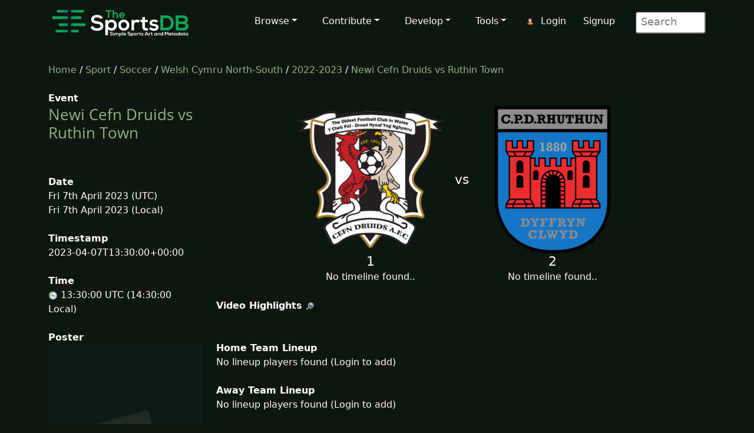

--- FILE ---
content_type: text/html; charset=UTF-8
request_url: https://www.thesportsdb.com/event/1617356
body_size: 4233
content:
<!DOCTYPE html>

<script type="text/javascript">
    // Are you sure? function
    function makesure() {
        if (confirm('Are you sure?')) {
            return true;
        } else {
            return false;
        }
    }

    // Copy to clipboard function
    function CopyToClipboard() {
        /* Get the text field */
        var copyText = document.getElementById("myInput");

        /* Select the text field */
        copyText.select();
        copyText.setSelectionRange(0, 99999); /*For mobile devices*/

        /* Copy the text inside the text field */
        document.execCommand("copy");

        /* Alert the copied text */
        alert("Copied the text: " + copyText.value);
    }
</script>
<html lang="en">

<head> <!--######## Header ########-->
	<meta charset="utf-8">
	<meta name="viewport" content="width=device-width, initial-scale=1.0">
	<meta name="description" content="Event: Newi Cefn Druids vs Ruthin Town - 2023-04-07 Result, Artwork, Fixtures, Results, Logo, Banner, Clearart, Fanart, Poster">	<meta name="author" content="TheSportsDB">
	<!-- Page Title -->
	<title>Newi Cefn Druids vs Ruthin Town 2023-04-07 result - TheSportsDB.com	</title>
	<!-- Page Canonical -->
	<link rel='canonical' href='https://www.thesportsdb.com/event/1617356-newi-cefn-druids-vs-ruthin-town' /><link href="/css/bootstrap.5.3.3.min.css" rel="stylesheet">
<link href="/css/font-awesome.min.css" rel="stylesheet">
<link href="/css/main2.css" rel="stylesheet">
<meta name="insight-app-sec-validation" content="b724337f-e21c-4197-a250-1172b24ad088">
<link rel="apple-touch-icon" sizes="57x57" href="/images/ico/apple-icon-57x57.png">
<link rel="apple-touch-icon" sizes="60x60" href="/images/ico/apple-icon-60x60.png">
<link rel="apple-touch-icon" sizes="72x72" href="/images/ico/apple-icon-72x72.png">
<link rel="apple-touch-icon" sizes="76x76" href="/images/ico/apple-icon-76x76.png">
<link rel="apple-touch-icon" sizes="114x114" href="/images/ico/apple-icon-114x114.png">
<link rel="apple-touch-icon" sizes="120x120" href="/images/ico/apple-icon-120x120.png">
<link rel="apple-touch-icon" sizes="144x144" href="/images/ico/apple-icon-144x144.png">
<link rel="apple-touch-icon" sizes="152x152" href="/images/ico/apple-icon-152x152.png">
<link rel="apple-touch-icon" sizes="180x180" href="/images/ico/apple-icon-180x180.png">
<link rel="icon" type="image/png" sizes="192x192" href="/images/ico/android-icon-192x192.png">
<link rel="icon" type="image/png" sizes="32x32" href="/images/ico/favicon-32x32.png">
<link rel="icon" type="image/png" sizes="96x96" href="/images/ico/favicon-96x96.png">
<link rel="icon" type="image/png" sizes="16x16" href="/images/ico/favicon-16x16.png">
<link rel="manifest" href="/images/ico/manifest.json">

<!-- Stats Script -->
<script
    src="https://app.rybbit.io/api/script.js"
    data-site-id="a4e06f799a48"
    defer></script></head> <!--######## Header ########-->

<body class="homepage">

	<!-- Navbar -->

<nav class="navbar navbar-expand-lg navbar-inverse navbar-dark">
    <div class="container">
        <a class="navbar-brand" href="/"><img src="/images/svg/site_logo_dark.svg" alt="website logo" width="245" height="75"></a>
        <!-- Burger Menu -->
        <button class="navbar-toggler collapsed navbar-inverse" type="button" data-bs-toggle="collapse" data-bs-target="#mynavbar" aria-expanded="false">
            <span class="navbar-toggler-icon white"></span>
        </button>
        <!-- Large Menu -->
        <div class="navbar-collapse collapse" id="mynavbar">
            <ul class="navbar-nav ms-auto">
                <!-- Browse Dropdown -->
                <li class=" nav-item dropdown dropdown-menu-dark nav-item">
                    <a href="#" class="dropdown-toggle" type="button" id="dropdownMenuButton1" data-bs-toggle="dropdown" aria-expanded="false">Browse</a>
                    <ul class="dropdown-menu dropdown-menu-dark">
                        <li class='py-2'><a href="/activity">Activity</a></li>
                        <li class='py-2'><a href="/sport/leagues">Leagues</a></li>
                        <li class='py-2'><a href="/browse_teams">Teams</a></li>
                        <li class='py-2'><a href="/browse_venues">Venues</a></li>
                        <li class='py-2'><a href="/browse_players">Players</a></li>
                        <li class='py-2'><a href="/browse_seasons">Seasons</a></li>
                        <li class='py-2'><a href="/browse_collections">Collections</a></li>
                        <li class='py-2'><a href="/browse_honours">Honours</a></li>
                        <li class='py-2'><a href="/browse_milestones">Milestones</a></li>
                        <li class='py-2'><a href="/browse_events">Events</a></li>
                        <li class='py-2'><a href="/browse_tv">TV Sport</a></li>
                        <li class='py-2'><a href="/browse_calendar">Sport Calendar</a></li>
                        <li class='py-2'><a href="/browse_highlights">Event Highlights</a></li>
                    </ul>
                </li>

                <!-- Contribute Dropdown -->
                <li class="nav-item dropdown nav-item">
                    <a href='#' class="dropdown-toggle" type="button" id="dropdownMenuButton2" data-bs-toggle="dropdown" aria-expanded="false">Contribute</a>
                    <ul class="dropdown-menu dropdown-menu-dark px-1">
                        <li class='py-2'><a href="/contribute_guide">Contribute Guide</a></li>
                        <li class='py-2'><a href="https://www.thesportsdb.com/forum_topic.php?t=5726">Apply Editor</a></li>
                        <li class='py-2'><a href="/player_birthday">Player Birthdays</a></li>
                        <li class='py-2'><a href="/missing_scores">Missing Scores</a></li>
                        <li class='py-2'><a href="/missing_highlights">Missing Highlights</a></li>
                        <!-- <li class='py-2'><a href="/missing_artwork">Missing Artwork</a></li> -->
                        <li class='py-2'><a href="/missing_seasons">Missing Seasons</a></li>
                        <li class='py-2'><a href="/latest_transfers">Latest Transfers</a></li>
                        <li class='py-2'><a href="/latest_honours">Latest Honours</a></li>
                        <li class='py-2'><a href="/latest_stats">Latest Stats</a></li>
                    </ul>
                </li>

                <!-- Developers Dropdown-->
                <li class="dropdown nav-item">
                    <a href='#' class="dropdown-toggle" type="button" id="dropdownMenuButton4" data-bs-toggle="dropdown" aria-expanded="false">Develop</a>
                    <ul class="dropdown-menu dropdown-menu-dark px-1">
                        <li class='py-2'><a href="/pricing">Pricing</a></li>
                        <li class='py-2'><a href="/free_sports_api">Free Sports API</a></li>
                        <li class='py-2'><a href="/documentation">API Documentation</a></li>
                        <li class='py-2'><a href="/docs_api_examples">API Code Examples</a></li>
                        <li class='py-2'><a href="/docs_api_testing">API Testing Guide</a></li>
                        <li class='py-2'><a href="/docs_api_data">API Data Guide</a></li>
                        <li class='py-2'><a href="/docs_artwork">Artwork Types</a></li>
                        <li class='py-2'><a href="https://trello.com/b/PMumZYQg/thesportsdb">Roadmap</a></li>
                        <li class='py-2'><a href="/docs_libraries">3rd Party Libraries</a></li>
                        <li class='py-2'><a href="/docs_kodi_scraper">Kodi Scraper</a></li>
                        <li class='py-2'><a href="/forum_topic.php?t=1807">Plex Scraper</a></li>
                    </ul>
                </li>

                <!-- Tools -->
                <li class="dropdown nav-item">
                    <a href='#' class="dropdown-toggle" type="button" id="dropdownMenuButton5" data-bs-toggle="dropdown" aria-expanded="false">Tools</a>
                    <ul class="dropdown-menu dropdown-menu-dark px-1">
                        <li class='py-2'><a href="/forum">Forum</a></li>
                        <li class='py-2'><a href="https://discord.gg/pFvgaXV">Discord Chat</a></li>
                        <li class='py-2'><a href="/top100">Top 100 Events</a></li>
                        <li class='py-2'><a href="/hall_of_fame_player">Charts Player</a></li>
                        <li class='py-2'><a href="/hall_of_fame_team">Charts Team</a></li>
                        <li class='py-2'><a href="https://image-viewer--thedatadb.replit.app/">Quick Image (Beta)</a></li>
                    </ul>
                </li>

                <!-- Username -->
                <li class='dropdown nav-item px-1'>
                            <img src='/images/icons/user.png' alt='login icon'><a href='/user_login.php'>Login</a> <a href='/user_register.php'>Signup</a></li>
                <!-- Search Box -->
                <li class="dropdown nav-item">
                    <div class="search">
                        <form role="form" action="/browse.php">
                            <input type="text" name="s" class="search-form" autocomplete="off" placeholder=" Search" />
                        </form>
                    </div>
                </li>
            </ul>
        </div>
    </div>
</nav>
	<section id="feature">
		<div class="container">
			<div class="row">
				<div class="col-sm-12">
					<a href='/' />Home</a> / 
						<a href='/sport/leagues' />Sport</a> /
						<a href='/sport/soccer'>Soccer</a> / 
						<a href='/league/5315-welsh-cymru-north-south'>Welsh Cymru North-South</a> / 
						<a href='/season/5315-welsh-cymru-north-south/2022-2023'>2022-2023</a> / 
						<a href='/event/1617356-newi-cefn-druids-vs-ruthin-town'>Newi Cefn Druids vs Ruthin Town</a><br><br>				</div>
			</div>
			<div class="row">
				<div class="col-sm-3"><!--/#start left area-->

					<b>Event</b><h1><a href='/event/1617356-newi-cefn-druids-vs-ruthin-town' />Newi Cefn Druids vs Ruthin Town</a></h1><br><br><b>Date</b><br>Fri 7th April 2023 (UTC)<br>Fri 7th April 2023 (Local)<br><br><b>Timestamp</b><br>2023-04-07T13:30:00+00:00<br><br><b>Time</b><br><img src='/images/icons/clock.png' alt='timezone flag'/> 13:30:00 UTC (14:30:00 Local)<br><br><b>Poster</b><br><img src='/images/no_poster.png' width='100%'  alt='no poster thumb'/></p><br><b>Your Rating (Click a star below)</b><p><img src='/images/icons/star_bw.png' alt='Star off icon' /><img src='/images/icons/star_bw.png' alt='Star off icon' /><img src='/images/icons/star_bw.png' alt='Star off icon' /><img src='/images/icons/star_bw.png' alt='Star off icon' /><img src='/images/icons/star_bw.png' alt='Star off icon' /><img src='/images/icons/star_bw.png' alt='Star off icon' /><img src='/images/icons/star_bw.png' alt='Star off icon' /><img src='/images/icons/star_bw.png' alt='Star off icon' /><img src='/images/icons/star_bw.png' alt='Star off icon' /><img src='/images/icons/star_bw.png' alt='Star off icon' /><br><br><b>Total Rating</b><br>(0 users)<br><br><br><b>Thumb</b><br><img src='/images/no_fanart.png' width='100%' alt='no fanart thumb' /><br><br><br><b>Square Poster</b><br><img src='/images/no_thumb.png' width='100%' alt='no thumb' /><br><br><br><b>League</b><br>
								<a href='/league/5315-welsh-cymru-north-south' />Welsh Cymru North-South</a><br><br><b>Season</b><br>
								<a href='/season/5315-welsh-cymru-north-south/2022-2023' />2022-2023</a><br><br><b>Round</b><br>		
								<a href='/season/5315-welsh-cymru-north-south/2022-2023&r=29' /> 
								29</a><br><br><b>Status</b><br>Match Finished<br><br><b>Location</b><br>Wales <br><a href='/venue/19395-rhosymedre-stadium'/><img src='/images/no_fanart.png' width='100%' alt='no fanart thumb' />Rhosymedre Stadium</a><br><br><br><br><br>				</div> <!--/#close left area-->
				<div class="col-sm-9"><!--/#start main area-->
				<br><table align='center'><tr><td></td><td '45%' align='center'><a href='/team/135904-newi-cefn-druids'><img src='https://r2.thesportsdb.com/images/media/team/badge/5rrjuh1505822546.png/medium' style='width:100%; max-width:250px;'  alt='home team badge'/></a></td><td width='10%' align='center' style='font-size:22px;'> vs </td><td width='45%' align='center'><a href='/team/142533-ruthin-town'><img src='https://r2.thesportsdb.com/images/media/team/badge/6oy2ix1747282530.png/medium' style='width:100%; max-width:250px;'  alt='away team icon'/></a></td></tr><tr><td></td><td align='center' valign='top'><big style='font-size:22px;'>1</big><br>No timeline found.. </td><td></td><td align='center' valign='top'><big style='font-size:22px;'>2</big><br>No timeline found..</td></tr></table><br><b>Video Highlights</b> <a href='https://google.com/search?q=Newi+Cefn+Druids+vs+Ruthin+Town+highlights&udm=7' target='_blank'/><img src='/images/icons/search.png' alt='search icon'/></a><br><br><br><b>Home Team Lineup</b><br>No lineup players found (Login to add)</tr></table><br><br><b>Away Team Lineup</b><br>No lineup players found (Login to add)<br><br><br><b>Description</b> <a href='https://google.com/search?btnI=1&q=Newi+Cefn+Druids+vs+Ruthin+Town+2023+wikipedia' target='_blank'/><img src='/images/icons/search.png' alt='search icon'/></a> <a href='/event/1617356'/><img src='/images/icons/flags/GB.png' Title='Available in English' alt='English Flag'></a> <br><br><a href='https://google.com/search?btnI=1&q=Newi+Cefn+Druids+vs+Ruthin+Town' target='_blank'/><img src='/images/icons/wiki.png' alt='Wiki Icon'/></a> <a href='https://creativecommons.org/licenses/by-nc-sa/3.0/' target='_blank'/><img src='/images/icons/cc_logo.png' alt='creative commons icon'/></a><br><br><b>Reports</b> <br><br><br><b>Result List</b><br><br><br><b>Result Description</b><br><br><a href='https://google.com/search?btnI=1&q=Newi+Cefn+Druids+vs+Ruthin+Town' target='_blank'/><img src='/images/icons/wiki.png' alt='Wiki Icon'/></a> <a href='https://creativecommons.org/licenses/by-nc-sa/3.0/' target='_blank'/><img src='/images/icons/cc_logo.png' alt='creative commons icon'/></a><br><br><b>Collections</b> <br>None found...<br><br><b>Popular Tweets</b> <a href='https://x.com/search?q=Newi Cefn Druids vs Ruthin Town' target='_blank'/><img src='/images/icons/search.png' alt='search icon'/></a><center><br></center><br><b>Fanart</b><br><img src='/images/no_fanart.png' style='width:100%;' alt='No Fanart thumb'/><br><br><br><b>Banner</b><img src='/images/no_banner.png' width='100%' alt='No Banner Thumb'/><br><br><br><b id='comments'>User Comments</b><br><p><div><img src='/images/transparent.png' alt='Transparent Icon'>No comments yet..</div><p><br><br><b>Other Event Name</b><br><img src='/images/icons/born.png' alt='event name icon born'/> Ruthin Town @ Newi Cefn Druids<br><br><b id='fn'>Potential Filename</b><br><table><tr><td ><img src='/images/icons/plex.png' width='64' alt='plex icon'> Welsh Cymru North-South 2023-04-07 Newi Cefn Druids vs Ruthin Town.mkv<br><img src='/images/icons/kodi.png' width='64' alt='kodi icon'> Welsh Cymru North-South 2023-04-07 Newi Cefn Druids vs Ruthin Town.S2022-2023E29.mkv<br><img src='/images/icons/kodi.png' width='64' alt='kodi icon'> (Scraper) Welsh Cymru NorthSouth 20230407 Newi Cefn Druids vs Ruthin Town.special<br></td></tr></table><br><br><b>Download Metadata</b><br><img src='/images/icons/draw.png' alt='draw icon'> <a href='/nfo/1617356'/> Kodi NFO File</a><br></div></div>				</div> <!--/#end container-->
	</section><!--/#bottom-->

	<!--######## Footer ########-->
<footer id="footer" class="midnight-blue">
    <div class="container">
        <div class="row">
            <div class="col-sm-3">
                2016 - 2026 TheSportsDB.com</a>
                <br>
                <a href='/free_sports_api' />Free Sports API</a>
            </div>
            <div class="col-sm-6">
                <center>
                    Socials:
                    <a href="https://www.facebook.com/TheDataDB/"><img src="/images/icons/social/new/facebook.png" width='32' height="32" alt='facebook icon'></a>
                    <a href="https://twitter.com/TheAudioDB"><img src="/images/icons/social/new/twitter.png" width='32' height="32" alt='twitter icon'></a>
                    <a href="https://discord.gg/pFvgaXV"><img src="/images/icons/social/new/discord.png" width='32' height="32" alt='discord icon'></a><br><br>
                    <a href="https://www.thecocktaildb.com" rel="noopener" target="_blank"><img src="/images/logo-tcdb.png" height="30" width="190" alt="thecocktaildb logo"></a>
                    <a href="https://www.theaudiodb.com" rel="noopener" target="_blank"><img src="/images/logo-tadb.png" height="30" width="116" alt="theaudiodb logo"></a>
                    <a href="https://www.themealdb.com" rel="noopener" target="_blank"><img src="/images/logo-tmdb.png" height="30" width="159" alt="themealdb logo"></a>
                </center>
            </div>
            <div class="col-sm-3">
                <ul class="pull-right">
                    <li><a href="/docs_about.php">About</a></li>
                    <li><a href="/docs_terms_of_use.php">Terms</a></li>
                    <li><a href="/docs_privacy_policy.php">Privacy</a></li>
                    <li><a href="/docs_refunds.php">Refunds</a></li>
                    <li><a href="/docs_contact.php">Contact</a></li>
                </ul>
            </div>
        </div>
    </div>
</footer>
<!--######## Footer ########-->	<!--######## Scripts ########-->
<script src="/js/bootstrap.bundle.min.js"></script>
<!--######## Scripts ########-->
<script defer src="https://static.cloudflareinsights.com/beacon.min.js/vcd15cbe7772f49c399c6a5babf22c1241717689176015" integrity="sha512-ZpsOmlRQV6y907TI0dKBHq9Md29nnaEIPlkf84rnaERnq6zvWvPUqr2ft8M1aS28oN72PdrCzSjY4U6VaAw1EQ==" data-cf-beacon='{"version":"2024.11.0","token":"5ee219eb9c3c41be8edbc2a23a9f845c","server_timing":{"name":{"cfCacheStatus":true,"cfEdge":true,"cfExtPri":true,"cfL4":true,"cfOrigin":true,"cfSpeedBrain":true},"location_startswith":null}}' crossorigin="anonymous"></script>
</body>

</html>